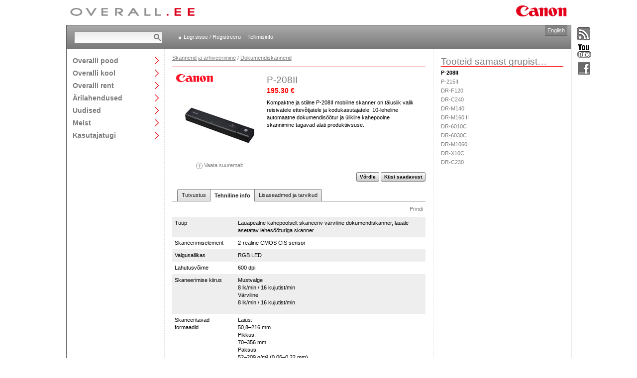

--- FILE ---
content_type: text/html; charset=utf-8
request_url: https://www.overall.ee/tootekataloog/P-208II.aspx?id=177225&pid=49&view=techview
body_size: 5871
content:
<!DOCTYPE html>

<html>
<head><title>
	Canon P-208II - Overall
</title><meta http-equiv="X-UA-Compatible" content="IE=edge,chrome=1" /><meta charset="utf-8" /><link rel="stylesheet" type="text/css" media="all" href="/css/style.css?v=637030983360866993" /><link rel="stylesheet" type="text/css" media="screen" href="/js/prettyphoto/prettyPhoto.css?v=637030983361847031" /><script type="text/javascript" src="/js/libraries.js?v=637030983361747012"></script><script type="text/javascript" src="/js/prettyphoto/jquery.prettyPhoto.js?v=637030983361837039"></script><script type="text/javascript" src="/js/scripts.js?v=637030983361857041"></script><link rel="alternate" type="application/rss+xml" title="Overalli uudised" href="http://www.overall.ee/uudised/UudisedRSS.aspx" /></head>
<body id="body">
<div><!-- extra div needed for prettyphoto -->
<table id="container"><!-- http://stackoverflow.com/questions/13191306/css-layout-with-header-footer-and-multiple-100-min-height-content-columns/ -->
	<tr>
		<td colspan="3" id="logos">
			<div>
                <a id="lnkLogoHome" title="Avalehele" class="header-overall-logo" href="../default.aspx"><img title="Avalehele" src="../gfx/overall_header.gif" alt="" /></a>
				&nbsp;<img class="header-canon-logo" src="../gfx/canon_header.gif" alt="Canon" />
			</div>
		</td>
	</tr>
    <tr>
        <td colspan="3" id="header">
			<div>

                
                <div id="search-container"><form action="/otsing/default.aspx" method="post">
					<input type="text" name="txtSearch" size="20" /><input type="submit" value="Otsi" />
				</form></div>
                

                <div id="header-links">
	            
                    <a href="/login.aspx" id="login-link">Logi sisse / Registreeru</a>
                    <a href="/abi.aspx">Tellimisinfo</a>
                
                
                </div>

                
                    <div id="header-buttons">
		                <div id="comparison" style="display: none;">
			                <a href="/tooted/vordlus.aspx" title="Vaata tootevõrdlust" class="comparison-view-header">
				                <img src="/gfx/comparison.gif" alt="Vaata tootevõrdlust" />
				                <p><b>Võrdlus</b><br /><span id="comparison-count"></span></p>
			                </a>
		                </div>
		                <div id="cart">
                            <a href="/pood/Default.aspx" title="Vaata ostukorvi">
				                <img src="/gfx/cart.gif" alt="Vaata ostukorvi" />
				                <p><b>Ostukorv</b><br /><span id="cartitem-count"></span></p>
			                </a>
		                </div>
	                </div>
                

                <a id="lnkChangeLanguage" class="language-toggle" href="../en/">English</a>
            </div>
        </td>
    </tr>
    <tr id="content">
		<td id="main-navigation">
            <ul>
<li><a href="/tooted/" class="textl toggle" id="mainnavigation_et_products">Overalli pood</a>
<div>
<p><a href="/tooted/">Kogu kataloog</a></p>
<hr />
<p><a href="/tootekataloog/Foto.aspx?kategooria=22">Foto</a></p>
<p><a href="/tootekataloog/Video.aspx?kategooria=72">Video</a></p>
<p><a href="/tootekataloog/Prindi-ja-koopiaseadmed.aspx?kategooria=1738">Prindi- ja koopiaseadmed</a></p>
<p><a href="/tootekataloog/IP-Audio-ja-Video.aspx?kategooria=1920">IP Audio ja Video</a></p>
<p><a href="/tootekataloog/Audio.aspx?kategooria=1999">Audio</a></p>
<p><a href="/tootekataloog/Esitlusseadmed.aspx?kategooria=75">Esitlusseadmed</a></p>
<p><a href="/tootekataloog/Binoklid.aspx?kategooria=69">Binoklid</a></p>
<p><a href="/tootekataloog/Teleringhaaling.aspx?kategooria=1859">Teleringhääling</a></p>
<p><a href="/tootekataloog/Skannerid-ja-arhiveerimine.aspx?kategooria=48">Skannerid ja arhiveerimine</a></p>
<p><a href="/tootekataloog/Kalkulaatorid.aspx?kategooria=80">Kalkulaatorid</a></p>
<p><a href="/tootekataloog/Malukaardid.aspx?kategooria=68">Mälukaardid</a></p>
<p><a href="/tootekataloog/Kaablid.aspx?kategooria=2112">Kaablid</a></p>
<p><a href="/tootekataloog/Kulumaterjalid.aspx?kategooria=30">Kulumaterjalid</a></p>
<p><a href="/tootekataloog/Tarkvara.aspx?kategooria=1996">Tarkvara</a></p>
<p><a href="/tootekataloog/Varvihaldus.aspx?kategooria=1854">Värvihaldus</a></p>
<p><a href="/tootekataloog/Kinkekaardid.aspx?kategooria=2169">Kinkekaardid</a></p>
<p><a href="/tootekataloog/Leiunurk.aspx?kategooria=1713">Leiunurk</a></p>
</div>
</li>
<li><a href="/kool/" class="textl toggle" id="mainnavigation_et_workshops">Overalli kool</a>
<div>
<p><a href="/kool/">Kõik töötoad</a></p>
<hr />
<p><a href="/kool/?categoryId=4">Kohtumine fotograafiga</a></p>
<p><a href="/kool/?categoryId=2">Fototöötoad</a></p>
<p><a href="/kool/?categoryId=1">Videotöötoad</a></p>
</div>
</li>
<li><a href="/rent/" class="textl toggle" id="mainnavigation_et_rent">Overalli rent</a>
<div>
<p><a href="/rent/">Renditooted</a></p>
<p><a href="/rent/tingimused.aspx">Renditingimused</a></p>
</div>
</li>
<li><a href="/lahendused/" class="textl toggle" id="mainnavigation_et_solutions">Ärilahendused</a>
<div>
<p><a href="/lahendused/">Tutvustus</a></p>
<hr />
<p><a href="/lahendused/valjastuslahendused">Väljastuslahendused</a></p>
<p><a href="/lahendused/dokumentide-digiteerimine">Dokumentide digiteerimine</a></p>
<p><a href="/lahendused/laiformaat-tookeskkond">Laiformaat-töökeskkond</a></p>
<p><a href="/lahendused/overalli-ehooldus">Overalli eHooldus</a></p>
<p><a href="/lahendused/professionaalne-print">Professionaalne print</a></p>
<p><a href="/lahendused/esitluslahendused">Esitluslahendused</a></p>
</div>
</li>
<li><a href="/uudised/?archive=true" class="textl toggle" id="mainnavigation_et_news">Uudised</a>
<div>
<p><a href="/uudised/?archive=true">Uudiste arhiiv</a></p>
<hr />
</div>
</li>
<li><a href="/esindused/" class="textl toggle" id="mainnavigation_et_overall">Meist</a>
<div>
<p><a href="/esindused/">Esindused</a></p>
<p><a href="/tootajad/">Töötajad</a></p>
<p><a href="/overall/vabad-tookohad.aspx">Vabad töökohad</a></p>
<p><a href="/overall/">Ettevõttest</a></p>
<p><a href="/overall/partnerid.aspx">Overalli partnerid</a></p>
<p><a href="/overall/keskkond.aspx">Keskkond</a></p>
</div>
</li>
<li><a href="/tugi/" class="textl toggle" id="mainnavigation_et_support">Kasutajatugi</a>
<div>
<p><a href="/tugi/">Tehniline abi</a></p>
<p><a href="/tagasiside.aspx">Tagasiside</a></p>
<p><a href="/tugi/viited.aspx">Draiverid ja viited</a></p>
</div>
</li>
</ul>

        </td>   
        
	<td style="width: 540px;" class="pad-15 top-pad-10">
        <script type="text/javascript">
            $(function () {
                Cart.init();
                $('a[class*="pretty-photo"]').prettyPhoto({ theme: 'facebook', social_tools: false, gallery_markup: '', slideshow: false, deeplinking: false, hook: 'class' });
            });
        </script>
        <p class="breadcrumbs bottom-pad-0"><a href="/tootekataloog/Skannerid-ja-arhiveerimine.aspx?kategooria=48">Skannerid ja arhiveerimine</a> / <a href="/tootekataloog/Dokumendiskannerid.aspx?kategooria=49">Dokumendiskannerid</a></p>
        
        <hr class="red" />
        <div class="product clearfix">
            <div class="image-container">
                <a href="http://www.canon-europe.com/" target="_blank"><img src="/Tootepildid/Brands/canon.gif" title="Canon" alt="Canon" /></a><div><a href="/tootepildid/Arhiveerimisseadmed/large/P-208II_1.jpg" class="pretty-photo[gallery]"><img src="/tootepildid/Arhiveerimisseadmed/P-208II.jpg" alt="P-208II" class="product-image" data-id="177225" /><br /><img src="/gfx/bigPicture.gif" style="vertical-align: middle;" alt="Vaata suuremalt" />&nbsp;Vaata suuremalt</a><a href="/tootepildid/Arhiveerimisseadmed/large/P-208II_2.jpg" class="pretty-photo[gallery]" style="visibility: hidden;"></a><a href="/tootepildid/Arhiveerimisseadmed/large/P-208II_3.jpg" class="pretty-photo[gallery]" style="visibility: hidden;"></a><a href="/tootepildid/Arhiveerimisseadmed/large/P-208II_4.jpg" class="pretty-photo[gallery]" style="visibility: hidden;"></a></div>
            </div>
            <div class="short-description top-pad-10">
                <h1 class="bottom-margin-5">P-208II </h1>
                
                    <div class="textl bottom-margin-10"><span id="lblPrice" class="important">195.30 €</span></div>
                
                <p>Kompaktne ja stiilne P-208II mobiilne skanner on täiuslik valik reisivatele ettevõtjatele ja kodukasutajatele. 10-leheline automaatne dokumendisöötur ja ülikiire kahepoolne skannimine tagavad alati produktiivsuse.</p>
            </div>
        </div>
        
        <div class="action-buttons top-pad-5 bottom-pad-5 alright" style="margin-top: -5px;">
            <a href="javascript:void(0);" class="bt comparison-add" id="add_177225" style="display: none;">Võrdle</a><a href="/tooted/vordlus.aspx" class="bt leftpart comparison-view" id="view_177225" title="Vaata võrdlust" style="display: none;">Võrdluses</a><a href="javascript:void(0);" class="bt rightpart comparison-remove" id="remove_177225" title="Eemalda võrdlusest" style="display: none;">X</a>&nbsp;<a id="lnkSalesrequest" class="bt" href="../tooted/myygiparing.aspx?productId=177225&amp;redirectFrom=%2ftootekataloog%2fP-208II.aspx%3fid%3d177225%26pid%3d49%26view%3dtechview">Küsi saadavust</a>
        </div>
            
        <ul id="product-navigation-bar"><li class="tab first"><a href="/tootekataloog/P-208II.aspx?id=177225&amp;pid=49">Tutvustus</a></li><li class="tab selected"><a href="/tootekataloog/P-208II.aspx?id=177225&amp;pid=49&amp;view=techview">Tehniline info</a></li><li class="tab last"><a href="/tootekataloog/P-208II.aspx?id=177225&amp;pid=49&amp;view=relatedproducts">Lisaseadmed ja tarvikud</a></li>
</ul> 
        
        <div class="alright bottom-pad-10 right-pad-5"><a id="lnkOpenPrintView" href="../tooted/toode_print.aspx?id=177225&amp;view=techview" target="_blank">Prindi</a></div> 
        
        <table class="pad-5 alternate-rows multi-line-content">
	<tr><td>Tüüp</td><td>Lauapealne kahepoolselt skaneeriv värviline dokumendiskanner, lauale asetatav lehesööturiga skanner</td></tr>
	<tr><td>Skaneerimiselement</td><td>2-realine CMOS CIS sensor </td></tr>
	<tr><td>Valgusallikas</td><td>RGB LED</td></tr>
	<tr><td>Lahutusvõime</td><td>600 dpi</td></tr>
	<tr><td>Skaneerimise kiirus</td><td>Mustvalge<br>8 lk/min / 16 kujutist/min <br>Värviline<br>8 lk/min / 16 kujutist/min <p></td></tr>
	<tr><td>Skaneeritavad formaadid</td><td>Laius:<br>50,8–216 mm <br>Pikkus:<br>70–356 mm <br>Paksus:<br>52–209 g/m² (0,06–0,22 mm) <br>Kaardi skannimine:<br>54 × 86 × 1,4 mm (võimalik on skannida ka reljeefseid kaarte)<br></td></tr>
	<tr><td>Skaneerimise optiline lahutusvõime</td><td>150 × 150 dpi, 200 × 200 dpi, 300 × 300 dpi, 400 × 400 dpi, 600 × 600 dpi</td></tr>
	<tr><td>Paberisööt</td><td>10 lehte (64g/m2)</td></tr>
	<tr><td>Liidesed</td><td>Kiire USB 2.0 </td></tr>
	<tr><td>Kaasasolev tarkvara</td><td>Windows OS: <br>ISIS/TWAIN draiver (Windows XP Pro / XP Home / VISTA / 7 / 8)<br>CaptureOnTouch<br>CaptureOnTouch Lite<br>Presto! BizCard Reader<br>Pluginad: Evernote, SharePoint, Google Docs, SugarSync, Dropbox, OneDrive <br>Mac OS: TWAINi draiver <br>CaptureOnTouch<br>CaptureOnTouch Lite<br>Presto! BizCard Reader<br>Pluginad: Evernote, SharePoint, Google Docs, SugarSync, Dropbox</td></tr>
	<tr><td>Muud skaneerimisfunktsioonid</td><td>Automaatne lehekülje suuruse tuvastus, kiiva kujutise korrigeerimine, 3-mõõtmeline värviparandus, automaatne värvituvastus, varjutuse parandus, teksti parandus, eelseadistatud gammakõver, skannimispaneel, eelskannimine, kujutise pööramine, tühja lehe vahelejätmine, dokumendi skannimispoole valik, skannimisala seadistus, teksti suuna tuvastus, pidevskannimine, servaparandus, muaree vähendus, värvi läbiimbumise vältimine / taustaeemaldus, kontrastiseadistus, taustasilumine, varjude kärpimine (sees/väljas/lülitatav), kärpimine, fotograafidele sobivate korrektsioonide rakendamine, topeltsöödutuvastus (pikkuse järgi)</td></tr>
	<tr><td>Optimaalne koormus</td><td>U. 100 lehte päevas</td></tr>
	<tr><td>Mõõtmed (L x S x K)</td><td>Suletud alusega: 312,5 (L) × 56,5 (S) × 40 (K) mm<br>Avatud alusega: 312,5 (L) × 89,5 (S) × 40 (K) mm</td></tr>
	<tr><td>Kaal</td><td>Umbes 600 g</td></tr>
	<tr><td>Toide</td><td>USB (500mA) toide</td></tr>
	<tr><td>Tarbitav võimsus</td><td>Skaneerimisel: 2.5W; puhkerežiimis 1,5 W; väljalülitatud toitega: 0,5 W</td></tr></table>
        
    </td>
	<td class="pad-15">
        
        
            <span class="bottom-red textxl block bottom-margin-5 sidepanel-block">Tooteid samast grupist…</span>
            <p class="bottom-margin-0 bottom-pad-3"><b>P-208II</b></p><p class="bottom-margin-0 bottom-pad-3"><a href="/tootekataloog/P-215II.aspx?id=177130&amp;pid=49">P-215II</a></p><p class="bottom-margin-0 bottom-pad-3"><a href="/tootekataloog/DR-F120.aspx?id=177127&amp;pid=49">DR-F120</a></p><p class="bottom-margin-0 bottom-pad-3"><a href="/tootekataloog/DR-C240.aspx?id=177241&amp;pid=49">DR-C240</a></p><p class="bottom-margin-0 bottom-pad-3"><a href="/tootekataloog/DR-M140.aspx?id=174858&amp;pid=49">DR-M140</a></p><p class="bottom-margin-0 bottom-pad-3"><a href="/tootekataloog/DR-M160-II.aspx?id=177131&amp;pid=49">DR-M160 II</a></p><p class="bottom-margin-0 bottom-pad-3"><a href="/tootekataloog/DR-6010C.aspx?id=173575&amp;pid=49">DR-6010C</a></p><p class="bottom-margin-0 bottom-pad-3"><a href="/tootekataloog/DR-6030C.aspx?id=174660&amp;pid=49">DR-6030C</a></p><p class="bottom-margin-0 bottom-pad-3"><a href="/tootekataloog/DR-M1060.aspx?id=176854&amp;pid=49">DR-M1060</a></p><p class="bottom-margin-0 bottom-pad-3"><a href="/tootekataloog/DR-X10C.aspx?id=172738&amp;pid=49">DR-X10C</a></p><p class="bottom-margin-0 bottom-pad-3"><a href="/tootekataloog/DR-C230.aspx?id=178445&amp;pid=49">DR-C230</a></p>
    </td>

    </tr>
    <tr>
	    <td colspan="3" id="footer">Overall Eesti AS 2026. Kõik õigused kaitstud. Kontakt <strong>630 0500</strong> • <a href="/privaatsuspoliitika" class="footer-link">Privaatsuspoliitika</a></td>
    </tr>
</table>
<div id="social"><a title="Liitu RSS-vooga" href="../uudised/UudisedRSS.aspx"><img src="../gfx/rss_inactive.gif" alt="" /></a><a title="Vaata YouTube kanalit" href="https://www.youtube.com/user/overalleesti/featured" target="_blank"><img src="../gfx/youtube_inactive.gif" alt="" /></a><a title="Suhtleme Facebookis" href="https://www.facebook.com/OverallEesti" target="_blank"><img src="../gfx/facebook_inactive.gif" alt="" /></a></div>





<input type="hidden" id="hidGoogleTrackerCode" value='UA-8598171-2' />
<script type="text/javascript">
    var gaJsHost = (("https:" == document.location.protocol) ? "https://ssl." : "http://www.");
    document.write(unescape("%3Cscript src='" + gaJsHost + "google-analytics.com/ga.js' type='text/javascript'%3E%3C/script%3E"));
</script>
<script type="text/javascript">
    try {
        var pageTracker = _gat._getTracker(document.getElementById('hidGoogleTrackerCode').value);
		pageTracker._addOrganic("Neti","query");
		pageTracker._addOrganic("www.ee","query");
		pageTracker._addOrganic("Delfi","q");
		pageTracker._initData();
        pageTracker._trackPageview();
    } catch (err) { }
</script>
</div>
</body>
</html>
